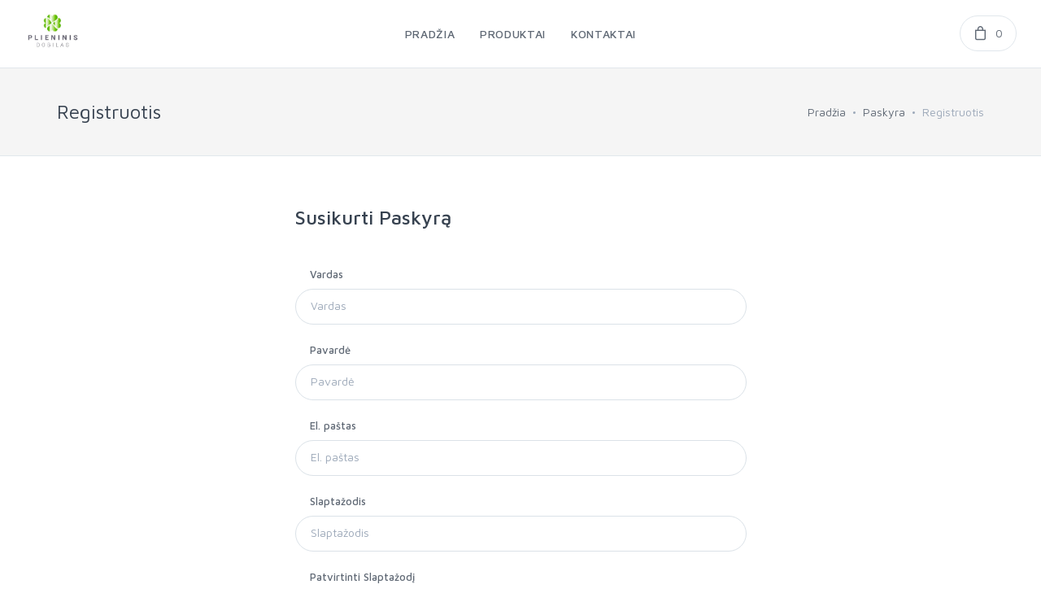

--- FILE ---
content_type: text/html; charset=UTF-8
request_url: https://www.plieninisdobilas.lt/register
body_size: 4987
content:
<!DOCTYPE html>
<html lang="en">
  <head>
    <meta http-equiv="X-UA-Compatible" content="IE=edge">

<title>Susikurti Paskyrą - plieninisdobilas.lt</title>
<meta name="description">
<meta name="keywords" content="pašarai-kombinuoti pašarai-mineraliniai papildai-šėrimui-žemės ūkiui-plieninis dobilas-lesalai-talpyklos-talpos-PVC-kurui-vandeniui-trąšoms-KAS">
<meta charset="utf-8">
<meta name="viewport" content="width=device-width, initial-scale=1">
<meta name="csrf-token" content="xbDqjwuue3oONO1xxowhxIoTlJF3of6Dyy7UR8CG">
<meta property="og:type" content="website">
<meta property="og:site_name" content="plieninisdobilas.lt">
<meta property="og:title" content="Susikurti Paskyrą">
<meta property="og:description" content="">
<meta property="og:url" content="https://www.plieninisdobilas.lt">
<meta property="og:locale" content="lt_LT">
<meta property="og:image" content="https://www.plieninisdobilas.lt/storage/plieninisdobilas/settings/1617264921_image006.jpg">


<script>
    const site = { 
        url: 'https://www.plieninisdobilas.lt',
        locale: 'lt',
        currency: {"code":"EUR","symbol_left":"\u20ac","symbol_right":null,"value":1},
        cart: {"alert_success":{"class":"iziToast-success","timeout":5000,"position":"topCenter"},"alert_error":{"class":"iziToast-error","timeout":5000,"position":"topCenter"}}    }
</script>

<script>
    const translations = {"btn_cart":"Krep\u0161elis","btn_checkout":"Apmok\u0117ti","btn_shop":"Apsipirkti","btn_place_order":"U\u017esakyti","cart_empty":"Krep\u0161elis tu\u0161\u010dias","cart_products_total":"I\u0161 viso u\u017e prekes","cart_shipping":"Pristatymas","cart_subtotal":"Tarpin\u0117 suma","cart_total":"Viso","cart_total_title":"I\u0161viso","cart_product":"Produktas","cart_price":"Kaina","cart_quantity":"Kiekis","cart_remove":"I\u0161imti","label_cart":"Krep\u0161elis","checkout_payment_details":"Pirk\u0117jo duomenys","checkout_your_order":"J\u016bs\u0173 u\u017esakymas","checkout_extra_info":"Papildoma informacija","checkout_shipping_method":"Siuntimo b\u016bdas","checkout_payment_method":"Mok\u0117jimo b\u016bdas","checkout_select_terminal":"Pasirinkti terminal\u0105","checkout_terminal_address":"Adresas","input_firstname":"Vardas","input_lastname":"Pavard\u0117","input_company":"\u012emon\u0117","input_company_code":"\u012emon\u0117s kodas","input_company_pvm":"\u012emon\u0117s PVM","input_country":"\u0160alis","input_city":"Miestas","input_state":"Rajonas","input_address":"Adresas","input_postcode":"Pa\u0161to kodas","input_phone":"Telefonas","input_email":"El. pa\u0161tas","input_comments":"Pastabos","account_login":"Prisijungti","account_register":"Registruotis","account_email":"El. pa\u0161tas","account_password":"Slapta\u017eodis","account_are_you_registered":"Esate u\u017esiregistrav\u0119s?","account_do_you_have_an_account":"Neturite paskyros?","account_buy_without_registration":"Arba pirkite be registracijos","msg_added_to_cart":"\u012ed\u0117ta \u012f krep\u0161el\u012f","msg_removed_from_cart":"I\u0161imta i\u0161 krep\u0161elio","checkout":{"shop_terms_agree":"Sutinku su \u003Ca target=\u0022blank\u0022 href=\u0022https:\/\/www.plieninisdobilas.lt\/parduotuves-taisykles\u0022\u003Eparduotuv\u0117s taisykl\u0117mis\u003C\/a\u003E","discount":"Nuolaida","coupon_not_found":"Nuolaid\u0173 kuponas nerastas","coupon_activated":"Nuolaid\u0173 kuponas pritaikytas","coupon_expired":"Nuolaid\u0173 kuponas pasibaig\u0119s","coupon_min_cart_total":"Krep\u0161elio suma turi b\u016bti ne ma\u017eesn\u0117 nei :cart_price, kad suveikt\u0173 kuponas","postcode":"Pa\u0161to kodas","omniva_modal_header":"Omniva terminalai","omniva_search_bar_title":"Omniva adresai","omniva_search_bar_placeholder":"Pa\u0161to kodas\/adresas","omniva_search_back_to_list":"Atgal \u012f s\u0105ra\u0161\u0105","omniva_select_terminal":"Pasirinkti terminal\u0105","omniva_show_on_map":"Adresai \u017eem\u0117lapyje","omniva_show_more":"Rodyti daugiau","omniva_place_not_found":"Vieta nerasta","one_of_the_products_was_purchased":"Vienas i\u0161 produkt\u0173 buvo nupirktas, patikrinkite krep\u0161el\u012f","cart_is_empty_or_your_session_has_timed_out":"Krep\u0161elis tu\u0161\u010dias, arba pasibaig\u0117 sesija","error_try_again":"\u012evyko klaida, bandykite dar kart\u0105","terminal_required":"Terminalas nepasirinktas","shipping_method_required":"Siuntimo b\u016bdas nepasirinktas","payment_method_required":"Mok\u0117jimo b\u016bdas nepasirinktas","address_required":"Laukelis Adresas nesuvestas","firstname_required":"Laukelis Vardas nesuvestas","lastname_required":"Laukelis Pavard\u0117 nesuvestas","city_required":"Laukelis Miestas nesuvestas","city_max":"Laukelis Miestas per ilgas","state_max":"Laukelis Rajonas per ilgas","postcode_required":"Pa\u0161to kodas nesuvestas","email_required":"El. pa\u0161tas nesuvestas","email_email":"El. pa\u0161tas neteisingas","phone_min":"Telefonas turi tur\u0117ti bent 9 skaitmenis","phone_regex":"Telefonas neteisingas","shop_adult_agree":"Patvirtinu, kad man yra ne ma\u017eiau kaip 18 met\u0173"},"cart":{"close":"U\u017edaryti","quantity":"kiekis","price":"kaina","describe_the_details":"Apra\u0161ykite detales","on_demand_details":"Apra\u0161ymas"},"products":{"out_of_stock":"I\u0161parduota"},"inputs":{"select":"--- Pasirinkite ---"}}</script>

    <script>
        const errors = {}
    </script>

<style>
.cookie-consent{
    position: fixed;
    bottom: 0px;
    left: 0px;
    width: 100%;
    font-size: 14px;
    line-height: 25px;
    padding: 20px 60px;
    background: #f8f9fc;
    text-align: center;
    z-index: 100;
}
.cookie-consent__message{
    margin-right: 15px;
}
.cookie-consent__agree{
    background: #202325;
    color: #fff;
    padding: 5px 20px;
    border: 0px;
}
</style>    
    <!-- Vendor Styles including: Bootstrap, Font Icons, Plugins, etc.-->
    <link rel="stylesheet" media="screen" href="https://www.plieninisdobilas.lt/dashboard/css/vendor.min.css"">
    <!-- Main Template Styles-->
    <link id="mainStyles" rel="stylesheet" media="screen" href="https://www.plieninisdobilas.lt/dashboard/css/styles.min.css">
    <link rel="stylesheet" href="https://www.plieninisdobilas.lt/dashboard/css/style-mn.css?ver=1.6.4">

    
    
    <!-- Modernizr-->
    <script src="https://www.plieninisdobilas.lt/dashboard/js/modernizr.min.js"></script>
  </head>
  <!-- Body-->
  <body>
    
    <!-- Off-Canvas Mobile Menu-->
<div class="offcanvas-container" id="mobile-menu">
        <nav class="offcanvas-menu">
        <ul class="menu">
            <li class=" ">
        <a class="nav-link nav_item " 
            href="https://www.plieninisdobilas.lt/"
            title="Pradžia"
        >Pradžia</a>
    </li>
    <li class=" ">
        <a class="nav-link nav_item " 
            href="https://www.plieninisdobilas.lt/produktai"
            title="Produktai"
        >Produktai</a>
    </li>
    <li class=" ">
        <a class="nav-link nav_item " 
            href="https://www.plieninisdobilas.lt/kontaktai"
            title="Kontaktai"
        >Kontaktai</a>
    </li>
        </ul>
    </nav>
</div>
    <!-- Navbar-->
<!-- Remove "navbar-sticky" class to make navigation bar scrollable with the page.-->
<header class="navbar navbar-sticky">
    <!-- Search-->
    
    <div class="site-branding">
        <div class="inner">
        <!-- Off-Canvas Toggle (#shop-categories)-->
        
        
        <!-- Off-Canvas Toggle (#mobile-menu)-->
        <a class="offcanvas-toggle menu-toggle" href="#mobile-menu" data-toggle="offcanvas"></a>
        
        <!-- Site Logo-->
        <a class="site-logo" href="https://www.plieninisdobilas.lt">
            <img src="https://www.plieninisdobilas.lt/storage/plieninisdobilas/settings/1617264921_image006.jpg" alt="logo">
        </a>
        </div>
    </div>
    <!-- Main Navigation-->
    <nav class="site-menu">
        <ul>
            <li class=" ">
        <a class="nav-link nav_item " 
            href="https://www.plieninisdobilas.lt/"
            title="Pradžia"
        ><span class="">Pradžia</span></a>
    </li>
    <li class=" ">
        <a class="nav-link nav_item " 
            href="https://www.plieninisdobilas.lt/produktai"
            title="Produktai"
        ><span class="">Produktai</span></a>
    </li>
    <li class=" ">
        <a class="nav-link nav_item " 
            href="https://www.plieninisdobilas.lt/kontaktai"
            title="Kontaktai"
        ><span class="">Kontaktai</span></a>
    </li>
        </ul>
    </nav>
    <!-- Toolbar-->
    <div class="toolbar">
        <div class="inner">
        <div class="tools">
            
                        <div class="cart">
    <a href="https://www.plieninisdobilas.lt/krepselis"></a>
    <i class="icon-bag"></i>
    <span class="count">0</span>
    
    
</div>        </div>
        </div>
    </div>
</header>

    
    <!-- Off-Canvas Wrapper-->
    <div class="offcanvas-wrapper">
        <!-- Page Title-->
<div class="page-title">
    <div class="container">
        <div class="column">
        <h1>Registruotis</h1>
        </div>
        <div class="column">
        <ul class="breadcrumbs">
                                                                        <li>
                            <a href="https://www.plieninisdobilas.lt">Pradžia</a>
                        </li>
                        <li class="separator">&nbsp;</li>
                                                                                <li>
                            <a href="https://www.plieninisdobilas.lt/account">Paskyra</a>
                        </li>
                        <li class="separator">&nbsp;</li>
                                                                                <li>Registruotis</li>
                                                        </ul>
        </div>
    </div>
</div>
        <!-- Page Content-->
        <div class="container padding-bottom-3x mb-2">
            <div class="row  justify-content-center">
                <div class="col-md-6">
                    <div class="padding-top-3x hidden-md-up"></div>
                    <h3 class="margin-bottom-1x">Susikurti Paskyrą</h3>
                    <form class="row" method="post" action="https://www.plieninisdobilas.lt/register">
                        <input type="hidden" name="_token" value="xbDqjwuue3oONO1xxowhxIoTlJF3of6Dyy7UR8CG">                        <div class="col-sm-12">

                            <div class="form-group">
                                <input 
                                    type="hidden" 
                                    class="form-control"
                                    name="_t" 
                                    value="">
                            </div>

                            <div class="form-group">
                                <input 
                                    type="hidden" 
                                    class="form-control"
                                    name="firstname" 
                                    value="">
                            </div>

                            <div class="form-group">
                            <label>Vardas</label>
                            <input required
                                type="text" name="name" 
                                class="form-control " 
                                value="" 
                                placeholder="Vardas">
                                                        </div>
                        </div>
                        <div class="col-sm-12">
                            <div class="form-group">
                                <label>Pavardė</label>
                                <input required
                                    type="text" name="lastname"   
                                    class="form-control " 
                                    value="" 
                                    placeholder="Pavardė">
                                                            </div>
                        </div>
                        <div class="col-sm-12">
                            <div class="form-group">
                                <label>El. paštas</label>
                                <input required
                                    type="text" name="email"  
                                    class="form-control " 
                                    value="" 
                                    placeholder="El. paštas">
                                                            </div>
                        </div>
                        <div class="col-sm-12">
                            <div class="form-group">
                                <label for="reg-phone">Slaptažodis</label>
                                <input required
                                    type="password" name="password" 
                                    class="form-control " 
                                    placeholder="Slaptažodis">
                                                            </div>
                        </div>
                        <div class="col-sm-12">
                            <div class="form-group">
                                <label for="reg-pass-confirm">Patvirtinti Slaptažodį</label>
                                <input required class="form-control" type="password" name="password_confirmation" placeholder="Patvirtinti Slaptažodį">
                            </div>
                        </div>
                        <div class="col-12">
                            <div class="d-flex flex-wrap justify-content-between padding-bottom-1x">
                                <div class="custom-control custom-checkbox">
                                    
                                    <input
                                        class="custom-control-input " 
                                        type="checkbox" name="terms_conditions"
                                         
                                        id="termsConditions">

                                    <label class="custom-control-label" for="termsConditions">
                                        <a class="navi-link" href="https://www.plieninisdobilas.lt/parduotuves-taisykles">Sutinku su <a target="blank" href="https://www.plieninisdobilas.lt/parduotuves-taisykles">parduotuvės taisyklėmis</a></a>
                                    </label>
                                                                    </div>
                            </div>
                        </div>
                        <div class="col-12 text-center text-sm-right">
                            <button class="btn btn-primary btn-block margin-bottom-none" type="submit">Registruotis</button>
                        </div>
                    </form>
                  </div>
            </div>
        </div>
        
    </div>


    <!-- Site Footer-->
<footer class="site-footer">
    <div class="container">
        <div class="row">
        <div class="col-lg-3 col-sm-6">
                            <div class="footer_logo">
                    <a href="https://www.plieninisdobilas.lt/">
                        <img src="https://www.plieninisdobilas.lt/storage/plieninisdobilas/settings/1617361682_20210401-184926.jpg" alt="logo"/></a>
                </div>
            
            <h1 class="site_description">Lanksčios talpyklos įvairių skysčių sandėliavimui.
LLC GidroBak atstovybė Baltijos šalyse ir ES</h1>
                
                            <p class="footer_text">Darbo laikas I-V 9-16 val.</p>
                    </div>
        <div class="col-lg-3 col-sm-6">
            <div class="widget widget-links widget-light-skin">
            <h3 class="widget-title">Nuorodos</h3>
        <div class="">
        <ul class="">
                            <li class="">
                    <a  class="" 
                        href="https://www.plieninisdobilas.lt/produktai"
                        title="Produktai"
                    >Produktai</a>
                </li>
                            <li class="">
                    <a  class="" 
                        href="https://www.plieninisdobilas.lt/kontaktai"
                        title="Kontaktai"
                    >Kontaktai</a>
                </li>
                            <li class="">
                    <a  class="" 
                        href="https://www.plieninisdobilas.lt/account"
                        title="Paskyra"
                    >Paskyra</a>
                </li>
                            <li class="">
                    <a  class="" 
                        href="https://www.plieninisdobilas.lt/parduotuves-taisykles"
                        title="Parduotuvės taisyklės"
                    >Parduotuvės taisyklės</a>
                </li>
                    </ul>
    </div>
</div>        </div>
        <div class="col-lg-3 col-sm-6">
            <div class="widget widget-links widget-light-skin">
            <h3 class="widget-title">Kategorijos</h3>
        <div class="">
        <ul class="">
                            <li class="">
                    <a  class="" 
                        href="https://www.plieninisdobilas.lt/kategorija/lankscios-talpyklos"
                        title="Lanksčios talpyklos"
                    >Lanksčios talpyklos</a>
                </li>
                            <li class="">
                    <a  class="" 
                        href="https://www.plieninisdobilas.lt/kategorija/kita"
                        title="Kita"
                    >Kita</a>
                </li>
                            <li class="">
                    <a  class="" 
                        href="https://www.plieninisdobilas.lt/kategorija/ventiliatoriai-zemes-ukiui-ir-pramonei"
                        title="Ventiliatoriai žemės ūkiui ir pramonei"
                    >Ventiliatoriai žemės ūkiui ir pramonei</a>
                </li>
                    </ul>
    </div>
</div>        </div>
        <div class="col-lg-3 col-sm-6">
            <div class="widget widget-links widget-light-skin">
                <h3 class="widget-title">Kontaktai</h3>

                <ul class="company_info ">
            <li class="contact_info_item">
            <p><b>MB Plieninis dobilas</b></p>
        </li>
                <li class="contact_info_item">
            <p><b>Įmonės kodas:</b> 304865360</p>
        </li>
                <li class="contact_info_item">
            <p><b>Įmonės PVM:</b> LT100011764519</p>
        </li>
        </ul>                
                <ul class="contact_info contact_info_light">
                                            <li class="contact_info_item">
                            <i class="ti-location-pin"></i>
                            <p>Jankų k., Kazlų Rūdos sav.</p>
                        </li>
                                                                <li>
                            <i class="ti-email"></i>
                            <a href="mailto:info@plieninisdobilas.lt">info@plieninisdobilas.lt</a>
                        </li>
                                                                <li>
                            <i class="ti-mobile"></i>
                            <a href="tel:+370 669 91177">+370 669 91177</a>
                        </li>
                                                                <li>
                            <a href="https://www.facebook.com/plieninisdobilas">
                                <i class="ti-facebook"></i>
                                Facebook
                            </a>
                        </li>
                                                        </ul>
            </div>
        </div>
        </div>
        <hr class="hr-light mt-2 margin-bottom-2x">
        <div class="row">
            <div class="col-sm-6">
                <p class="footer-copyright text-center text-md-left">
                    © 2026 <span>plieninisdobilas.lt</span>
                </P>
            </div>
                            <div class="col-sm-6">
                    <p class="footer-copyright text-center text-md-right">
                        <span>el. parduotuvių nuoma</span> 
                        <a href="https://www.fronto.lt"><b>fronto.lt</b></a>
                    </p>
                </div>
                    </div>
    </div>
</footer>
    <!-- Back To Top Button-->
    <a class="scroll-to-top-btn" href="#"><i class="icon-arrow-up"></i></a>
    <!-- Backdrop-->
    <div class="site-backdrop"></div>
    <!-- JavaScript (jQuery) libraries, plugins and custom scripts-->
    <script src="https://www.plieninisdobilas.lt/dashboard/js/vendor.min.js"></script>
    <script src="https://www.plieninisdobilas.lt/dashboard/js/scripts.min.js"></script>

        <script>
    setInterval(function(){ 
        const $t = document.body.querySelector('input[name=_t]')
        if($t){
            if(isNaN($t.value))
                $t.value = 0
            $t.value++ 
        }
    }, 1000);
</script>  </body>
</html>

--- FILE ---
content_type: text/css
request_url: https://www.plieninisdobilas.lt/dashboard/css/style-mn.css?ver=1.6.4
body_size: 443
content:
.site-logo {
    width: auto;
    padding: 5px 0 5px 25px;
}
.site-logo>img {
    display: block;
    width: auto;
    max-height: 60px;
}

.logout-block a {
    display: inline-block;
    padding: 5px 0;
    transition: color .3s;
    color: #606975;
    font-size: 14px;
    font-weight: 500;
    text-align: left;
    text-decoration: none;
}

.logout-block a:hover {
    color: #0da9ef;
}

.toolbar .account.account-mn{
    display: inline-block!important;
}

.widget-links ul>li.contact_info_item::before {
    content: none;
}

.widget-links ul>li.contact_info_item{
    color: #fff;
}

.site_description {
    font-size: 14px;
    font-family: 'Poppins',sans-serif;
    font-weight: 400;
    line-height: 28px;
    color: #fff;
    margin-bottom: 5px;
}

.footer_text{
    color: #fff;
}

.footer_logo{
    margin-bottom: 15px;
}

.user-info-wrapper {
    padding-top: 30px;
    padding-bottom: 30px;
}

.user-info-wrapper .user-info .user-data {
    padding-top: 0px;
}

.btn-link:hover {
    color: #1d68a7;
    text-decoration: underline;
}